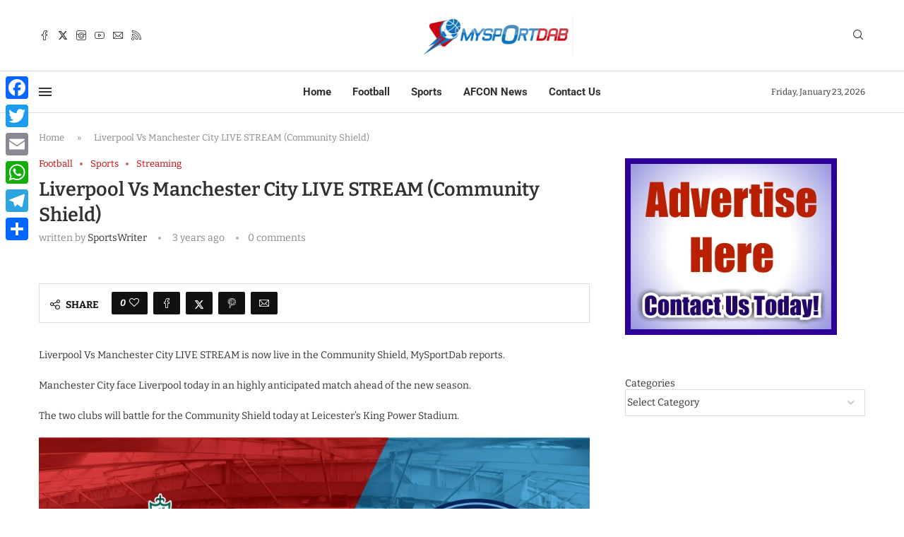

--- FILE ---
content_type: text/html; charset=utf-8
request_url: https://www.google.com/recaptcha/api2/aframe
body_size: 267
content:
<!DOCTYPE HTML><html><head><meta http-equiv="content-type" content="text/html; charset=UTF-8"></head><body><script nonce="OhK01oMtQXpJHWMhXFVKYA">/** Anti-fraud and anti-abuse applications only. See google.com/recaptcha */ try{var clients={'sodar':'https://pagead2.googlesyndication.com/pagead/sodar?'};window.addEventListener("message",function(a){try{if(a.source===window.parent){var b=JSON.parse(a.data);var c=clients[b['id']];if(c){var d=document.createElement('img');d.src=c+b['params']+'&rc='+(localStorage.getItem("rc::a")?sessionStorage.getItem("rc::b"):"");window.document.body.appendChild(d);sessionStorage.setItem("rc::e",parseInt(sessionStorage.getItem("rc::e")||0)+1);localStorage.setItem("rc::h",'1769204220772');}}}catch(b){}});window.parent.postMessage("_grecaptcha_ready", "*");}catch(b){}</script></body></html>